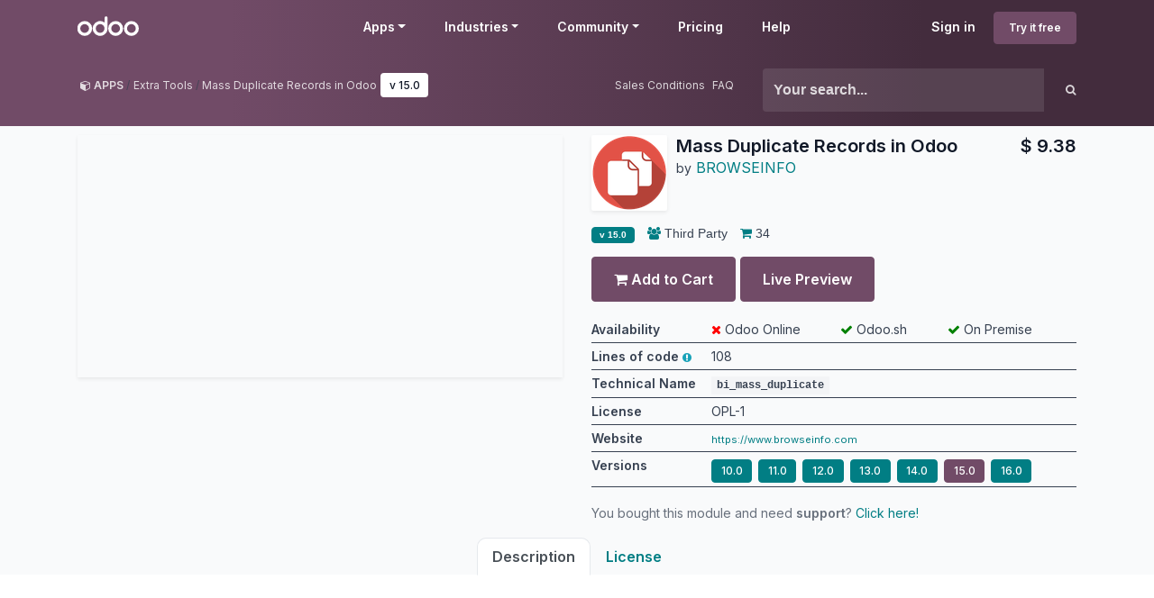

--- FILE ---
content_type: text/html; charset=utf-8
request_url: https://apps.odoo.com/apps/modules/15.0/bi_mass_duplicate
body_size: 15680
content:
<!DOCTYPE html>
<html lang="en-US" data-website-id="1" data-main-object="loempia.module(109215,)">
    <head>
        <meta charset="utf-8"/>
        <meta http-equiv="X-UA-Compatible" content="IE=edge"/>
        <meta name="viewport" content="width=device-width, initial-scale=1"/>
      <meta name="mobile-web-app-capable" content="yes"/>
        <meta name="generator" content="Odoo"/>
      <meta name="google-site-verification" content="pgjyH0qvN69B0m_HrTKV6h8TVnbRXp5etEHo19unPy4"/>
            
        <meta property="og:type" content="website"/>
        <meta property="og:title" content="bi_mass_duplicate | Odoo Apps Store"/>
        <meta property="og:site_name" content="Odoo Apps Store"/>
        <meta property="og:url" content="https://apps.odoo.com/apps/modules/15.0/bi_mass_duplicate"/>
        <meta property="og:image" content="https://apps.odoo.com/web/image/loempia.module/109215/icon_image?unique=6854c77"/>
            
        <meta name="twitter:card" content="summary_large_image"/>
        <meta name="twitter:title" content="bi_mass_duplicate | Odoo Apps Store"/>
        <meta name="twitter:image" content="https://apps.odoo.com/web/image/loempia.module/109215/icon_image/300x300?unique=6854c77"/>
        
        <link rel="canonical" href="https://apps.odoo.com/apps/modules/15.0/bi_mass_duplicate"/>
        
        <link rel="preconnect" href="https://fonts.gstatic.com/" crossorigin=""/>
        <title>Mass Duplicate Records in Odoo | Odoo Apps Store</title>
        <link type="image/x-icon" rel="shortcut icon" href="//apps.odoocdn.com/web/image/website/1/favicon?unique=bc4b157"/>
        <link rel="preload" href="//apps.odoocdn.com/web/static/src/libs/fontawesome/fonts/fontawesome-webfont.woff2?v=4.7.0" as="font" crossorigin=""/>
        <link type="text/css" rel="stylesheet" href="/web/assets/1/640ad83/web.assets_frontend.min.css"/>
        <script id="web.layout.odooscript" type="text/javascript">
            var odoo = {
                csrf_token: "c2b56ef9006ba0d2e9d1564d4831af70b1fd3551o1801549670",
                debug: "",
            };
        </script>
        <script type="text/javascript">
            odoo.__session_info__ = {"is_admin": false, "is_system": false, "is_public": true, "is_internal_user": false, "is_website_user": true, "uid": null, "registry_hash": "3b009b06487b72aef901a10e5098fcbf59bf686e2b0fa484d9272ce2004dd9f2", "is_frontend": true, "profile_session": null, "profile_collectors": null, "profile_params": null, "show_effect": true, "currencies": {"1": {"name": "EUR", "symbol": "\u20ac", "position": "after", "digits": [69, 2]}, "152": {"name": "GBP", "symbol": "\u00a3", "position": "before", "digits": [69, 2]}, "25": {"name": "HKD", "symbol": "$", "position": "after", "digits": [69, 2]}, "21": {"name": "INR", "symbol": "\u20b9", "position": "after", "digits": [69, 2]}, "3": {"name": "USD", "symbol": "$", "position": "before", "digits": [69, 2]}}, "quick_login": true, "bundle_params": {"lang": "en_US", "website_id": 1}, "test_mode": false, "websocket_worker_version": "19.0-2", "translationURL": "/website/translations", "geoip_country_code": "US", "geoip_phone_code": 1, "lang_url_code": "en_US"};
            if (!/(^|;\s)tz=/.test(document.cookie)) {
                const userTZ = Intl.DateTimeFormat().resolvedOptions().timeZone;
                document.cookie = `tz=${userTZ}; path=/`;
            }
        </script>
        <script type="text/javascript" defer="defer" src="/web/assets/1/d79f0bb/web.assets_frontend_minimal.min.js" onerror="__odooAssetError=1"></script>
        <script type="text/javascript" data-src="/web/assets/1/bb790f3/web.assets_frontend_lazy.min.js" onerror="__odooAssetError=1"></script>
        
                <script src="https://www.recaptcha.net/recaptcha/api.js?render=6Lcul_cUAAAAAIm051Is0wb8-Tq-AiOaK_ePfzvo"></script>
            <noscript>
                <style>
                    /* Prevent animated elements hiding */
                    .o_animate_in_children > * {
                        opacity: 1!important;
                        -webkit-transform: scale(1)!important;
                        -ms-transform: scale(1)!important;
                        transform: scale(1)!important;
                    }
                </style>
            </noscript>
        
    </head>
    <body>
        



        <div id="wrapwrap" class="    o_generic_model_page  loempia_modules_page o_footer_effect_enable">
            <a class="o_skip_to_content btn btn-primary rounded-0 visually-hidden-focusable position-absolute start-0" href="#wrap">Skip to Content</a>
                <header id="top" data-anchor="true" data-name="Header" data-extra-items-toggle-aria-label="Extra items button" class="   o_no_autohide_menu o_header_fixed o_main_header o_inverted o_not_editable o_main_header o_has_sub_nav o_inverted" style=" ">
                    <div class="o_main_header_main top_menu" id="top_menu">
                <a class="float-start o_logo" href="/"><span class="visually-hidden sr-only">Odoo</span></a>
                <a href="#" role="button" class="o_mobile_menu_toggle d-inline-block d-lg-none">
                    <i class="fa fa-bars" focusable="false"></i><span class="visually-hidden sr-only">Menu</span>
                </a>
                <ul class="o_header_buttons list-unstyled">
            <li class="nav-item o_no_autohide_item">
                <a href="/web/login" class="nav-link">Sign in</a>
            </li>
        <li class="nav-item o_no_autohide_item">
            <a class="btn btn-primary btn-sm text-nowrap trial_link" href="https://www.odoo.com/trial">Try it free</a>
        </li>
                </ul>
                <ul class="o_primary_nav">
                    <li class="dropdown">
                            <a href="#" aria-label="Apps: use the dropdown menu to switch apps" data-bs-toggle="dropdown" data-bs-display="static" aria-expanded="false" class="dropdown-toggle">Apps</a>
                        <div class="start-0 dropdown-menu o_secondary_nav" data-bs-parent="o_primary_nav">
                            <div class="container">
                                <div class="row">
                                    <div class="col-lg-3 o_finance_apps ">
                                        <div class="o_nav_app_family">Finance</div>
                                        <ul>
                                            <li><a class="dropdown-item" href="https://www.odoo.com/app/accounting">Accounting</a></li>
                                            <li><a class="dropdown-item" href="https://www.odoo.com/app/invoicing">Invoicing</a></li>
                                            <li><a class="dropdown-item" href="https://www.odoo.com/app/expenses">Expenses</a></li>
                                            <li><a class="dropdown-item" href="https://www.odoo.com/app/spreadsheet">Spreadsheet (BI)</a></li>
                                            <li><a class="dropdown-item" href="https://www.odoo.com/app/documents">Documents</a></li>
                                            <li><a class="dropdown-item" href="https://www.odoo.com/app/sign">Sign</a></li>
                                        </ul>
                                    </div>
                                    <div class="col-lg-3 o_sale_apps ">
                                        <div class="o_nav_app_family">Sales</div>
                                        <ul>
                                            <li><a class="dropdown-item" href="https://www.odoo.com/app/crm">CRM</a></li>
                                            <li><a class="dropdown-item" href="https://www.odoo.com/app/sales">Sales</a></li>
                                            <li><a class="dropdown-item" href="https://www.odoo.com/app/point-of-sale-shop">POS Shop</a></li>
                                            <li><a class="dropdown-item" href="https://www.odoo.com/app/point-of-sale-restaurant">POS Restaurant</a></li>
                                            <li><a class="dropdown-item" href="https://www.odoo.com/app/subscriptions">Subscriptions</a></li>
                                            <li><a class="dropdown-item" href="https://www.odoo.com/app/rental">Rental</a></li>
                                        </ul>
                                    </div>
                                    <div class="col-lg-3 o_website_apps ">
                                        <div class="o_nav_app_family">Websites</div>
                                        <ul>
                                            <li><a class="dropdown-item" href="https://www.odoo.com/app/website">Website Builder</a></li>
                                            <li><a class="dropdown-item" href="https://www.odoo.com/app/ecommerce">eCommerce</a></li>
                                            <li><a class="dropdown-item" href="https://www.odoo.com/app/blog">Blog</a></li>
                                            <li><a class="dropdown-item" href="https://www.odoo.com/app/forum">Forum</a></li>
                                            <li><a class="dropdown-item" href="https://www.odoo.com/app/live-chat">Live Chat</a></li>
                                            <li><a class="dropdown-item" href="https://www.odoo.com/app/elearning">eLearning</a></li>
                                        </ul>
                                    </div>
                                    <div class="col-lg-3 o_inventory_apps ">
                                        <div class="o_nav_app_family">Supply Chain</div>
                                        <ul>
                                            <li><a class="dropdown-item" href="https://www.odoo.com/app/inventory">Inventory</a></li>
                                            <li><a class="dropdown-item" href="https://www.odoo.com/app/manufacturing">Manufacturing</a></li>
                                            <li><a class="dropdown-item" href="https://www.odoo.com/app/plm">PLM</a></li>
                                            <li><a class="dropdown-item" href="https://www.odoo.com/app/purchase">Purchase</a></li>
                                            <li><a class="dropdown-item" href="https://www.odoo.com/app/maintenance">Maintenance</a></li>
                                            <li><a class="dropdown-item" href="https://www.odoo.com/app/quality">Quality</a></li>
                                        </ul>
                                    </div>
                                </div>
                                <div class="row">
                                    <div class="col-lg-3 o_hr_apps ">
                                        <div class="o_nav_app_family">Human Resources</div>
                                        <ul>
                                            <li><a class="dropdown-item" href="https://www.odoo.com/app/employees">Employees</a></li>
                                            <li><a class="dropdown-item" href="https://www.odoo.com/app/recruitment">Recruitment</a></li>
                                            <li><a class="dropdown-item" href="https://www.odoo.com/app/time-off">Time Off</a></li>
                                            <li><a class="dropdown-item" href="https://www.odoo.com/app/appraisals">Appraisals</a></li>
                                            <li><a class="dropdown-item" href="https://www.odoo.com/app/referrals">Referrals</a></li>
                                            <li><a class="dropdown-item" href="https://www.odoo.com/app/fleet">Fleet</a></li>
                                        </ul>
                                    </div>
                                    <div class="col-lg-3 o_marketing_apps ">
                                        <div class="o_nav_app_family">Marketing</div>
                                        <ul>
                                            <li><a class="dropdown-item" href="https://www.odoo.com/app/social-marketing">Social Marketing</a></li>
                                            <li><a class="dropdown-item" href="https://www.odoo.com/app/email-marketing">Email Marketing</a></li>
                                            <li><a class="dropdown-item" href="https://www.odoo.com/app/sms-marketing">SMS Marketing</a></li>
                                            <li><a class="dropdown-item" href="https://www.odoo.com/app/events">Events</a></li>
                                            <li><a class="dropdown-item" href="https://www.odoo.com/app/marketing-automation">Marketing Automation</a></li>
                                            <li><a class="dropdown-item" href="https://www.odoo.com/app/surveys">Surveys</a></li>
                                        </ul>
                                    </div>
                                    <div class="col-lg-3 o_services_apps ">
                                        <div class="o_nav_app_family">Services</div>
                                        <ul>
                                            <li><a class="dropdown-item" href="https://www.odoo.com/app/project">Project</a></li>
                                            <li><a class="dropdown-item" href="https://www.odoo.com/app/timesheet">Timesheets</a></li>
                                            <li><a class="dropdown-item" href="https://www.odoo.com/app/field-service">Field Service</a></li>
                                            <li><a class="dropdown-item" href="https://www.odoo.com/app/helpdesk">Helpdesk</a></li>
                                            <li><a class="dropdown-item" href="https://www.odoo.com/app/planning">Planning</a></li>
                                            <li><a class="dropdown-item" href="https://www.odoo.com/app/appointments">Appointments</a></li>
                                        </ul>
                                    </div>
                                    <div class="col-lg-3 o_productivity_apps ">
                                        <div class="o_nav_app_family">Productivity</div>
                                        <ul>
                                            <li><a class="dropdown-item" href="https://www.odoo.com/app/discuss">Discuss</a></li>
                                            <li><a class="dropdown-item" href="https://www.odoo.com/app/approvals">Approvals</a></li>
                                            <li><a class="dropdown-item" href="https://www.odoo.com/app/iot">IoT</a></li>
                                            <li><a class="dropdown-item" href="https://www.odoo.com/app/voip">VoIP</a></li>
                                            <li><a class="dropdown-item" href="https://www.odoo.com/app/knowledge">Knowledge</a></li>
                                            <li><a class="dropdown-item" href="https://www.odoo.com/app/whatsapp">WhatsApp</a></li>
                                        </ul>
                                    </div>
                                </div>
                            </div>
                            <span class="o_store_link d-md-flex justify-content-md-center">
                                <a class="mx-md-3 px-3 dropdown-item" href="/apps/modules"><i class="fa fa-cube fa-fw me-2"></i>Third party apps</a>
                                <a class="mx-md-3 px-3 dropdown-item" href="https://www.odoo.com/app/studio"><i class="fa fa-pencil fa-fw me-2"></i>Odoo Studio</a>
                                <a href="https://www.odoo.sh" class="mx-md-3 px-3"><i class="fa fa-cloud fa-fw me-2"></i>Odoo Cloud Platform</a>
                            </span>
                        </div>
                    </li>
                        
                        <li class="dropdown">
                            <a href="#" aria-label="Industries: use the dropdown menu to find links to industries related pages" data-bs-toggle="dropdown" data-bs-display="static" aria-expanded="false" class="dropdown-toggle">Industries</a>
                            <div class="start-0 dropdown-menu o_secondary_nav" data-bs-parent="o_primary_nav">
                                <div class="container pb-4">
                                    <div class="row">
                                        <div class="col-lg-3 o_retail_industries ">
                                            <div class="o_nav_app_family">Retail</div>
                                            <ul>
                                                <li><a class="dropdown-item" href="https://www.odoo.com/industries/book-store">Book Store</a></li>
                                                <li><a class="dropdown-item" href="https://www.odoo.com/industries/clothing-store">Clothing Store</a></li>
                                                <li><a class="dropdown-item" href="https://www.odoo.com/industries/furniture-store">Furniture Store</a></li>
                                                <li><a class="dropdown-item" href="https://www.odoo.com/industries/grocery-store">Grocery Store</a></li>
                                                <li><a class="dropdown-item" href="https://www.odoo.com/industries/hardware-store">Hardware Store</a></li>
                                                <li><a class="dropdown-item" href="https://www.odoo.com/industries/toy-store">Toy Store</a></li>
                                            </ul>
                                        </div>
                                        <div class="col-lg-3 o_food_industries ">
                                            <div class="o_nav_app_family">Food & Hospitality</div>
                                            <ul>
                                                <li><a class="dropdown-item" href="https://www.odoo.com/industries/bar-pub">Bar and Pub</a></li>
                                                <li><a class="dropdown-item" href="https://www.odoo.com/industries/fine-dining-restaurant">Restaurant</a></li>
                                                <li><a class="dropdown-item" href="https://www.odoo.com/industries/fast-food">Fast Food</a></li>
                                                <li><a class="dropdown-item" href="https://www.odoo.com/industries/guest-house">Guest House</a></li>
                                                <li><a class="dropdown-item" href="https://www.odoo.com/industries/beverage-distributor">Beverage Distributor</a></li>
                                                <li><a class="dropdown-item" href="https://www.odoo.com/industries/hotel">Hotel</a></li>
                                            </ul>
                                        </div>
                                        <div class="col-lg-3 o_real_estate_industries ">
                                            <div class="o_nav_app_family">Real Estate</div>
                                            <ul>
                                                <li><a class="dropdown-item" href="https://www.odoo.com/industries/real-estate-agency">Real Estate Agency</a></li>
                                                <li><a class="dropdown-item" href="https://www.odoo.com/industries/architecture-firm">Architecture Firm</a></li>
                                                <li><a class="dropdown-item" href="https://www.odoo.com/industries/construction">Construction</a></li>
                                                <li><a class="dropdown-item" href="https://www.odoo.com/industries/estate-management">Estate Management</a></li>
                                                <li><a class="dropdown-item" href="https://www.odoo.com/industries/gardening">Gardening</a></li>
                                                <li><a class="dropdown-item" href="https://www.odoo.com/industries/property-owner-association">Property Owner Association</a></li>

                                            </ul>
                                        </div>
                                        <div class="col-lg-3 o_consulting_industries ">
                                            <div class="o_nav_app_family">Consulting</div>
                                            <ul>
                                                <li><a class="dropdown-item" href="https://www.odoo.com/industries/accounting-firm">Accounting Firm </a></li>
                                                <li><a class="dropdown-item" href="https://www.odoo.com/industries/odoo-partner">Odoo Partner</a></li>
                                                <li><a class="dropdown-item" href="https://www.odoo.com/industries/marketing-agency">Marketing Agency</a></li>
                                                <li><a class="dropdown-item" href="https://www.odoo.com/industries/law-firm">Law firm</a></li>
                                                <li><a class="dropdown-item" href="https://www.odoo.com/industries/talent-acquisition">Talent Acquisition</a></li>
                                                <li><a class="dropdown-item" href="https://www.odoo.com/industries/audit-certification">Audit & Certification</a></li>
                                            </ul>
                                        </div>
                                    </div>
                                    <div class="row">
                                        <div class="col-lg-3 o_manufacturing_industries ">
                                            <div class="o_nav_app_family">Manufacturing</div>
                                            <ul>
                                                <li><a class="dropdown-item" href="https://www.odoo.com/industries/textile-manufacturing">Textile</a></li>
                                                <li><a class="dropdown-item" href="https://www.odoo.com/industries/metal-fabricator">Metal</a></li>
                                                <li><a class="dropdown-item" href="https://www.odoo.com/industries/furniture-store">Furnitures</a></li>
                                                <li><a class="dropdown-item" href="https://www.odoo.com/industries/food-distribution">Food</a></li>
                                                <li><a class="dropdown-item" href="https://www.odoo.com/industries/micro-brewery">Brewery</a></li>
                                                <li><a class="dropdown-item" href="https://www.odoo.com/industries/corporate-gifts">Corporate Gifts</a></li>
                                            </ul>
                                        </div>
                                        <div class="col-lg-3 o_health_industries ">
                                            <div class="o_nav_app_family">Health & Fitness</div>
                                            <ul>
                                                <li><a class="dropdown-item" href="https://www.odoo.com/industries/sports-club">Sports Club</a></li>
                                                <li><a class="dropdown-item" href="https://www.odoo.com/industries/eyewear-store">Eyewear Store</a></li>
                                                <li><a class="dropdown-item" href="https://www.odoo.com/industries/fitness-center">Fitness Center</a></li>
                                                <li><a class="dropdown-item" href="https://www.odoo.com/industries/wellness-practitioners">Wellness Practitioners</a></li>
                                                <li><a class="dropdown-item" href="https://www.odoo.com/industries/pharmacy">Pharmacy</a></li>
                                                <li><a class="dropdown-item" href="https://www.odoo.com/industries/hair-salon">Hair Salon</a></li>
                                            </ul>
                                        </div>
                                        <div class="col-lg-3 o_trades_industries ">
                                            <div class="o_nav_app_family">Trades</div>
                                            <ul>
                                                <li><a class="dropdown-item" href="https://www.odoo.com/industries/handyman">Handyman</a></li>
                                                <li><a class="dropdown-item" href="https://www.odoo.com/industries/it-hardware-support">IT Hardware & Support</a></li>
                                                <li><a class="dropdown-item" href="https://www.odoo.com/industries/solar-energy">Solar Energy Systems</a></li>
                                                <li><a class="dropdown-item" href="https://www.odoo.com/industries/shoe-maker">Shoe Maker</a></li>
                                                <li><a class="dropdown-item" href="https://www.odoo.com/industries/cleaning-services">Cleaning Services</a></li>
                                                <li><a class="dropdown-item" href="https://www.odoo.com/industries/hvac-services">HVAC Services</a></li>

                                            </ul>
                                        </div>
                                        <div class="col-lg-3 o_others_industries ">
                                            <div class="o_nav_app_family">Others</div>
                                            <ul>
                                                <li><a class="dropdown-item" href="https://www.odoo.com/industries/nonprofit-organization">Nonprofit Organization</a></li>
                                                <li><a class="dropdown-item" href="https://www.odoo.com/industries/environmental-agency">Environmental Agency</a></li>
                                                <li><a class="dropdown-item" href="https://www.odoo.com/industries/billboard-rental">Billboard Rental</a></li>
                                                <li><a class="dropdown-item" href="https://www.odoo.com/industries/photography">Photography</a></li>
                                                <li><a class="dropdown-item" href="https://www.odoo.com/industries/bike-leasing">Bike Leasing</a></li>
                                                <li><a class="dropdown-item" href="https://www.odoo.com/industries/software-reseller">Software Reseller</a></li>
                                            </ul>
                                        </div>
                                    </div>
                                </div>
                                
                                <span class="o_store_link d-md-flex justify-content-center text-center">
                                    <a class="px-3 fs-6" href="https://www.odoo.com/all-industries">Browse all Industries<img src="//apps.odoocdn.com/openerp_website/static/src/img/icons/white_arrow_right.svg" height="30px" class="d-inline ms-3" alt="" loading="lazy"/></a>
                                </span>
                            </div>
                        </li>
                        
                        <li class="dropdown">
                            <a href="#" aria-label="Community: use the dropdown menu to find links to community related pages" data-bs-toggle="dropdown" data-bs-display="static" aria-expanded="false" class="dropdown-toggle">Community</a>
                            <div class="start-0 dropdown-menu o_secondary_nav pb-0" data-bs-parent="o_primary_nav">
                                <div class="container">
                                    <div class="row">
                                        <div class="col-lg-3 o_learn_com">
                                            <div class="o_nav_com_family">Learn</div>
                                            <ul>
                                                <li><a class="dropdown-item" href="https://www.odoo.com/slides/all/tag/odoo-tutorials-9">Tutorials</a></li>
                                                <li><a class="dropdown-item" href="https://www.odoo.com/page/docs">Documentation</a></li>
                                                <li><a class="dropdown-item" href="https://www.odoo.com/slides/all?slide_category=certification">Certifications</a></li>
                                                <li><a class="dropdown-item" href="https://www.odoo.com/training-events">Training</a></li>
                                                <li><a class="dropdown-item" href="https://www.odoo.com/blog">Blog</a></li>
                                                <li><a class="dropdown-item" href="https://www.odoo.fm" target="_blank">Podcast</a></li>
                                            </ul>
                                            <div class="o_nav_com_family mt-lg-5">Empower Education</div>
                                            <ul>
                                                <li><a class="dropdown-item" href="https://www.odoo.com/education/program">Education Program</a></li>
                                                <li><a class="dropdown-item" href="https://www.odoo.com/education/scale-up-business-game">Scale Up! Business Game</a></li>
                                                <li><a class="dropdown-item" href="https://www.odoo.com/education/visit-odoo">Visit Odoo</a></li>
                                            </ul>
                                        </div>
                                        <div class="col-lg-3 o_software_com">
                                            <div class="o_nav_com_family">Get the Software</div>
                                            <ul>
                                                <li><a class="dropdown-item" href="https://www.odoo.com/page/download">Download</a></li>
                                                <li><a class="dropdown-item" href="https://www.odoo.com/page/editions">Compare Editions</a></li>
                                                <li><a class="dropdown-item" href="https://www.odoo.com/page/release-notes">Releases</a></li>
                                            </ul>
                                        </div>
                                        <div class="col-lg-3 o_collab_com">
                                            <div class="o_nav_com_family">Collaborate</div>
                                            <ul>
                                                <li><a class="dropdown-item" href="https://github.com/odoo">Github</a></li>
                                                <li><a class="dropdown-item" href="https://www.odoo.com/forum/help-1">Forum</a></li>
                                                <li><a class="dropdown-item" href="https://www.odoo.com/events">Events</a></li>
                                                <li><a class="dropdown-item" href="https://github.com/odoo/odoo/wiki/Translations">Translations</a></li>
                                            </ul>
                                            <ul class="pt-lg-3">
                                                <li><a class="dropdown-item" href="https://www.odoo.com/become-a-partner">Become a Partner</a></li>
                                                <li><a class="dropdown-item" href="https://www.odoo.com/services/partners">Services for Partners</a></li>
                                                <li><a class="dropdown-item" href="https://www.odoo.com/accounting-firms/register">Register your Accounting Firm</a></li>
                                            </ul>
                                        </div>
                                        <div class="col-lg-3 o_services_com">
                                            <div class="o_nav_com_family">Get Services</div>
                                            <ul>
                                                <li><a class="dropdown-item" href="https://www.odoo.com/partners">Find a Partner</a></li>
                                                <li><a class="dropdown-item" href="https://www.odoo.com/accounting-firms">Find an Accountant</a></li>
                                            </ul>
                                            <ul class="pt-lg-3">
                                                <li><ul class="pt-lg-3">
            <li>
                <a target="_blank" href="https://www.odoo.com/r/meeting">Get a Tailored Demo</a>
            </li>
        </ul>
                                                </li>
                                                <li><a class="dropdown-item" href="https://www.odoo.com/pricing-packs">Implementation Services</a></li>
                                                <li><a class="dropdown-item" href="https://www.odoo.com/blog/customer-reviews-6">Customer References</a></li>
                                            </ul>
                                            <ul class="pt-lg-3">
                                                <li><a class="dropdown-item" href="https://www.odoo.com/help">Support</a></li>
                                                <li><a class="dropdown-item" href="//upgrade.odoo.com">Upgrades</a></li>
                                            </ul>
                                        </div>
                                    </div>
                                </div>
                                <span class="o_header_social">
                                    <div class="social_icons">
                                        <a target="_blank" href="https://github.com/odoo/odoo" class="d-inline dropdown-item"><i class="fa fa-fw fa-github" focusable="false"></i><span class="visually-hidden sr-only">Github</span></a>
                                        <a target="_blank" href="https://www.youtube.com/channel/UCkQPikELWZFLgQNHd73jkdg" class="d-inline dropdown-item"><i class="fa fa-fw fa-youtube-play" focusable="false"></i><span class="visually-hidden sr-only">Youtube</span></a>
                                        <a target="_blank" href="https://twitter.com/Odoo" class="d-inline dropdown-item"><i class="fa fa-fw fa-twitter" focusable="false"></i><span class="visually-hidden sr-only">Twitter</span></a>
                                        <a target="_blank" href="https://www.linkedin.com/company/odoo" class="d-inline dropdown-item"><i class="fa fa-fw fa-linkedin" focusable="false"></i><span class="visually-hidden sr-only">Linkedin</span></a>
                                        <a target="_blank" href="https://www.instagram.com/odoo.official" class="d-inline dropdown-item"><i class="fa fa-fw fa-instagram" focusable="false"></i><span class="visually-hidden sr-only">Instagram</span></a>
                                        <a target="_blank" href="https://www.facebook.com/odoo" class="d-inline dropdown-item"><i class="fa fa-fw fa-facebook" focusable="false"></i><span class="visually-hidden sr-only">Facebook</span></a>
                                        <a target="_blank" href="https://www.tiktok.com/@odoo" class="d-inline dropdown-item">
                                            <svg xmlns="http://www.w3.org/2000/svg" style="width: 15px; margin-top: -3px;" class="custom-tiktok" viewBox="0 0 2859 3333" shape-rendering="geometricPrecision" text-rendering="geometricPrecision" image-rendering="optimizeQuality" fill-rule="evenodd" clip-rule="evenodd" fill="currentColor"><path d="M2081 0c55 473 319 755 778 785v532c-266 26-499-61-770-225v995c0 1264-1378 1659-1932 753-356-583-138-1606 1004-1647v561c-87 14-180 36-265 65-254 86-398 247-358 531 77 544 1075 705 992-358V1h551z"></path></svg>
                                        </a>
                                        <a target="_blank" href="//podcast.odoo.com" class="d-inline dropdown-item"><i class="fa fa-fw fa-spotify" focusable="false"></i><span class="visually-hidden sr-only">Spotify</span></a>
                                    </div>
                                    <div>
                                        <a class="d-inline dropdown-item" href="tel:+3222903490"><i class="fa fa-phone text-muted me-1"></i>+32 2 290 34 90</a><ul class="pt-lg-3">
            <li>
                <a target="_blank" href="https://www.odoo.com/r/meeting">Get a Tailored Demo</a>
            </li>
        </ul>
                                    </div>
                                </span>
                            </div>
                        </li>
                        <li><a href="https://www.odoo.com/pricing">Pricing</a></li>
                        <li><a href="https://www.odoo.com/help">Help</a></li>


                </ul>
            </div>
        <div id="loempia_navbar">
            <div class="container">
                <div class="row">
                    <div class="col-md-8">
                        <ol class="breadcrumb">
                            <li class="breadcrumb-item">
                                <a href="/apps/modules/browse">
                                    <i class="fa fa-cube"></i> <b>APPS</b>
                                </a>
                            </li>
                            <li class="breadcrumb-item">
                                    <a itemprop="applicationCategory" href="/apps/modules/category/Extra Tools/browse">Extra Tools</a>
                            </li>
                            <li class="breadcrumb-item active d-flex">
                                <a href="/apps/modules/browse?search=Mass Duplicate Records in Odoo">Mass Duplicate Records in Odoo</a>
                                <a href="/apps/modules/browse?series=15.0">
                                    <span class="badge bg-white d-inline ms-1">
        v 
        15.0
                                    </span>
                                </a>
                            </li>
                            <div class="d-flex justify-content-end flex-grow-1">
                                <a href="/apps/sales-conditions" target="_blank" class="me-2">Sales Conditions</a>
                                <a href="/apps/faq" target="_blank" class="">FAQ</a>
                            </div>
                        </ol>
                    </div>
                    <div class="d-block d-md-none col-1">
                        <a class="loempia_btn loempia_navbar_back_btn" href="/apps/modules/browse">
                            <i class="fa fa-chevron-left"></i>
                        </a>
                    </div>

                    <div class="col-md-4 col-11">
        <div class="row row-cols-lg-auto">
            <form method="get" class="navbar-search input-group" action="/apps/modules/browse">
                <input type="text" name="search" class="search-query form-control" placeholder="Your search..." value=""/>
                <button type="submit" class="btn btn-link"><i class="fa fa-search"></i></button>
            </form>
        </div>
                    </div>
                </div>
            </div>
        </div>
        </header>
                <main>
                    
            <div id="wrap" itemscope="" itemtype="http://schema.org/SoftwareApplication" class="js_apps auto_pop">
                
                    <div class="container apps_page">
                        <meta itemprop="applicationCategory" content="APPLICATION"/>
                        <span itemprop="publisher" itemscope="" itemtype="http://schema.org/Organization"> <meta itemprop="name" content="Odoo S.A."/></span>
                        <span itemprop="offers" itemscope="" itemtype="http://schema.org/Offer">
                            <meta itemprop="availability" content="https://schema.org/InStock"/>
                            <meta itemprop="price" content="7.99"/>
                            <meta itemprop="priceCurrency" content="seo_module.currency_id.name"/>
                        </span>
                        
                        <div class="row">
                            
        <div class="col-md-7 col-xl-6 mb-3">
            <div class="loempia_app_cover shadow-sm" style="background-image:url(//apps.odoocdn.com/apps/module_image?image_id=24209100&amp;unique=b25895dab0e81ac8becf7c9d42c990e7019d4cd4) !important"></div>
        </div>

        
        <div id="loempia_app_infos" class="col-md-5 col-xl-6 mb-3 loempia_app_info_has_cover">
            <div class="d-flex">

                    
                    <img itemprop="image" class="shadow-sm loempia_app_icon big" src="//apps.odoocdn.com/web/image/loempia.module/109215/icon_image/84x84?unique=6854c77" loading="lazy"/>
                    
                    <div class="loempia_app_title">
                        <h1 class="mt-0 mb-0" itemprop="name"><b>Mass Duplicate Records in Odoo</b></h1>
                            <small>by</small>
                               <a href="/apps/modules/browse?author=BROWSEINFO">
                                    <span itemprop="author" itemscope="" itemtype="http://schema.org/Person">
                                        <span itemprop="name">BROWSEINFO</span>
                                        <span class="d-none" itemprop="url">https://www.browseinfo.com/demo-request?app=bi_mass_duplicate&amp;version=16&amp;edition=Community</span>
                                    </span>
                                </a>
                            
                            <div class="mb-1">
                                <span class="d-none" itemprop="operatingSystem">Odoo</span>
                            </div>
                    </div>
                    <div class="loempia_app_title ms-auto ps-3 text-end">
                            
                                <h1 class="mt-0 mb-0"><b>$ <span class="oe_currency_value">9.38</span></b></h1>
                    </div>
            </div>
            
            <div class="loempia_tags">
                
                        <span class="badge bg-secondary" itemprop="softwareVersion">
                            <b>
        v 
        15.0
                            </b>
                        </span>
                
                    <span><i class="fa fa-group"></i> Third Party</span>
                
                    <span title="Purchases"><i class="fa fa-shopping-cart"></i> 34</span>

                
                
            </div>
                
                <form method="post" class="oe_import apps_buy_form" action="https://www.odoo.com/shop/apps_cart_update">
                    <input class="js_module_id" type="hidden" value="109215"/>
                    <input class="js_product_price" type="hidden" value="7.99"/>
                    
                        

                        
                            
                                
                                    
                                    <input type="hidden" name="modules" value="[109215]"/>
                                    <button id="buy_button" type="submit" class="btn btn-primary mb-2">
                                        <i class="fa fa-shopping-cart"></i> Add to Cart
                                    </button>
                            
                            
                            
                            
                    
                    <input id="url_cart" type="hidden" value="https://www.odoo.com"/>
                        <a rel="nofollow" class="btn btn-primary mb-2" href="https://youtu.be/f3efeAcK1TE">
                            Live Preview
                        </a>
                    <div id="js_login_alert" class="alert alert-info d-none mt-1 mb-0" role="alert">
                        Apps purchases are linked to your Odoo account, please <a class="alert-link" href="/web/login?redirect=/apps/modules/15.0/bi_mass_duplicate">sign in</a> or <a class="alert-link" href="https://www.odoo.com/web/signup">sign up</a> first.
                    </div>
                </form>

            
            <div class="p-0 col-12 d-md-none d-lg-block">
        <table style="word-wrap: break-word;" class="loempia_app_table table table-sm small mt-2">
            <thead class="alert-info">
                <tr>
                    <td>
                        <b>Availability</b>
                    </td>
                    <td>
                        <div class="loempia_platform_availability w-100 d-flex">
                            <div class="flex-grow-1">
                            <i class="fa fa-times" style="color: red;"></i>
                            <span> Odoo Online</span>
                            </div>
                            <div class="flex-grow-1"><i class="fa fa-check" style="color: green;"></i> Odoo.sh</div>
                            <div class="flex-grow-1"><i class="fa fa-check" style="color: green;"></i> On Premise</div>
                        </div>
                    </td>
                </tr>
                <tr>
                    <td><b>Lines of code</b>
                        <a data-bs-toggle="popover" data-bs-html="true" data-bs-content="Odoo&#39;s public price to maintain custom code and third party module                is &lt;b&gt;$ &lt;span class=&#34;oe_currency_value&#34;&gt;18.00&lt;/span&gt;&lt;/b&gt; per &lt;b&gt;100&lt;/b&gt; lines of code. The service includes unlimited technical support                tickets, bug fixes and upgrade. &lt;br&gt; This module has a total of &lt;b&gt;108&lt;/b&gt; lines of code (dependencies included).                The estimated maintenance cost for this module is then &lt;b&gt;$ &lt;span class=&#34;oe_currency_value&#34;&gt;36.00&lt;/span&gt;&lt;/b&gt; per month.">
                                <i class="fa fa-exclamation-circle text-info" role="img" aria-label="Info"></i>
                        </a>
                    </td>
                    <td><span>108</span></td>
                </tr>
            </thead>
            
            <tbody>
                <tr>
                    <td><b>Technical Name</b></td>
                    <td><code>
                    bi_mass_duplicate</code></td>
                </tr>
                <tr>
                    <td><b>License</b></td><td>OPL-1</td>
                </tr>
                <tr>
                    <td><b>Website</b></td><td><a rel="nofollow" href="https://www.browseinfo.com">https://www.browseinfo.com</a></td>
                </tr>
                <tr>
                    <td class="loempia_app_availability"><b>Versions</b></td>
                    <td>
                            <a href="/apps/modules/10.0/bi_mass_duplicate">
                                <span class="badge bg-secondary me-1 mt-1">
                                    10.0
                                </span>
                            </a>
                            <a href="/apps/modules/11.0/bi_mass_duplicate">
                                <span class="badge bg-secondary me-1 mt-1">
                                    11.0
                                </span>
                            </a>
                            <a href="/apps/modules/12.0/bi_mass_duplicate">
                                <span class="badge bg-secondary me-1 mt-1">
                                    12.0
                                </span>
                            </a>
                            <a href="/apps/modules/13.0/bi_mass_duplicate">
                                <span class="badge bg-secondary me-1 mt-1">
                                    13.0
                                </span>
                            </a>
                            <a href="/apps/modules/14.0/bi_mass_duplicate">
                                <span class="badge bg-secondary me-1 mt-1">
                                    14.0
                                </span>
                            </a>
                            <a>
                                <span class="badge bg-primary me-1 mt-1">
                                    15.0
                                </span>
                            </a>
                            <a href="/apps/modules/16.0/bi_mass_duplicate">
                                <span class="badge bg-secondary me-1 mt-1">
                                    16.0
                                </span>
                            </a>
                    </td>
                </tr>
            </tbody>
      </table>
            </div>
            <small class="text-muted mb-2">
                You bought this module and need <b>support</b>?
                <a rel="nofollow" href="/apps/support/109215">Click here!</a>
            </small>
        </div>
                        </div>
                        <div class="row d-none d-md-block d-lg-none">
                            <div class="col-md-12">
        <table style="word-wrap: break-word;" class="loempia_app_table table table-sm small mt-2">
            <thead class="alert-info">
                <tr>
                    <td>
                        <b>Availability</b>
                    </td>
                    <td>
                        <div class="loempia_platform_availability w-100 d-flex">
                            <div class="flex-grow-1">
                            <i class="fa fa-times" style="color: red;"></i>
                            <span> Odoo Online</span>
                            </div>
                            <div class="flex-grow-1"><i class="fa fa-check" style="color: green;"></i> Odoo.sh</div>
                            <div class="flex-grow-1"><i class="fa fa-check" style="color: green;"></i> On Premise</div>
                        </div>
                    </td>
                </tr>
                <tr>
                    <td><b>Lines of code</b>
                        <a data-bs-toggle="popover" data-bs-html="true" data-bs-content="Odoo&#39;s public price to maintain custom code and third party module                is &lt;b&gt;$ &lt;span class=&#34;oe_currency_value&#34;&gt;18.00&lt;/span&gt;&lt;/b&gt; per &lt;b&gt;100&lt;/b&gt; lines of code. The service includes unlimited technical support                tickets, bug fixes and upgrade. &lt;br&gt; This module has a total of &lt;b&gt;108&lt;/b&gt; lines of code (dependencies included).                The estimated maintenance cost for this module is then &lt;b&gt;$ &lt;span class=&#34;oe_currency_value&#34;&gt;36.00&lt;/span&gt;&lt;/b&gt; per month.">
                                <i class="fa fa-exclamation-circle text-info" role="img" aria-label="Info"></i>
                        </a>
                    </td>
                    <td><span>108</span></td>
                </tr>
            </thead>
            
            <tbody>
                <tr>
                    <td><b>Technical Name</b></td>
                    <td><code>
                    bi_mass_duplicate</code></td>
                </tr>
                <tr>
                    <td><b>License</b></td><td>OPL-1</td>
                </tr>
                <tr>
                    <td><b>Website</b></td><td><a rel="nofollow" href="https://www.browseinfo.com">https://www.browseinfo.com</a></td>
                </tr>
                <tr>
                    <td class="loempia_app_availability"><b>Versions</b></td>
                    <td>
                            <a href="/apps/modules/10.0/bi_mass_duplicate">
                                <span class="badge bg-secondary me-1 mt-1">
                                    10.0
                                </span>
                            </a>
                            <a href="/apps/modules/11.0/bi_mass_duplicate">
                                <span class="badge bg-secondary me-1 mt-1">
                                    11.0
                                </span>
                            </a>
                            <a href="/apps/modules/12.0/bi_mass_duplicate">
                                <span class="badge bg-secondary me-1 mt-1">
                                    12.0
                                </span>
                            </a>
                            <a href="/apps/modules/13.0/bi_mass_duplicate">
                                <span class="badge bg-secondary me-1 mt-1">
                                    13.0
                                </span>
                            </a>
                            <a href="/apps/modules/14.0/bi_mass_duplicate">
                                <span class="badge bg-secondary me-1 mt-1">
                                    14.0
                                </span>
                            </a>
                            <a>
                                <span class="badge bg-primary me-1 mt-1">
                                    15.0
                                </span>
                            </a>
                            <a href="/apps/modules/16.0/bi_mass_duplicate">
                                <span class="badge bg-secondary me-1 mt-1">
                                    16.0
                                </span>
                            </a>
                    </td>
                </tr>
            </tbody>
      </table>
                            </div>
                        </div>
                    </div>
                    
                    <div id="module-description">
                            <div id="loempia_tabs">
                                <ul role="tablist" class="nav nav-tabs justify-content-center" data-tabs="tabs">
                                    <li class="nav-item"><a href="#desc" class="nav-link active" data-bs-toggle="tab">Description</a></li>
                                        <li class="nav-item"><a href="#license" class="nav-link" data-bs-toggle="tab">License</a></li>
                                </ul>
                                <div id="loempia_tabs_content" class="tab-content">
                                    <div class="tab-pane active" id="desc">
        
        <div class="container">
            
            <div class="oe_styling_v8">
                <div><section class="oe_container lead mt64">
	<div>
		<div class="col-md-12 mt16" style="padding:0">
			<div class="col-md-12" style="padding:0">
				<div class="panel-group mb0 mt0" role="tablist" id="priceAccordeon" style="padding:0">
					<div class="panel-heading mb0 mt0 collapsed" role="tab" data-toggle="collapse" data-parent="#priceAccordeon" data-target="#priceAccordeon_area" aria-expanded="false" style="margin-left:0; padding:0 0 2px 0; text-align:right">
						<strong>
							<div style="background-color:#875A7B; color:white; padding:5px; margin-bottom:3px; text-align:center; border-radius:5px; white-space:nowrap; display:inline-block">
								<strong style="color:white">
									Supported :
								</strong>
							</div>
							<div style="background-color:#875A7B; color:white; padding:5px; margin-bottom:3px; text-align:center; border-radius:5px; white-space:nowrap; display:inline-block">
								<strong style="color:white" title="The tool is compatible with the Odoo Enterprise version">
									<i class="fa fa-check" style="margin-left:4px"> </i>
									Enterprise
								</strong>
							</div>
							<div style="background-color:#875A7B; padding:5px; margin-top:3px; text-align:center; border-radius:5px; white-space:nowrap; display:inline-block">
								<strong style="color:white" title="The tool is compatible with the Odoo Community version">
									<i class="fa fa-check" style="margin-left:4px"> </i>
									Community
								</strong>
							</div>
							<div style="background-color:#875A7B; color:white; padding:5px; margin-bottom:3px; text-align:center; border-radius:5px; white-space:nowrap; display:inline-block">
								<strong style="color:white" title="The tool might be installed to Odoo.sh if you have a linked private git repository">
									<i class="fa fa-check" style="margin-left:4px"> </i>
									Odoo.sh
								</strong>
							</div>
						</strong>
					</div>
				</div>
			</div>
		</div>
	</div>
</section>

<section class="oe_container lead bi_title_box">
	<div>
		<div>
			<h2 class="oe_slogan bi_title" style="color:#5082c4">
				<b>Easy Mass Duplicate Records Odoo Apps</b>
			</h2>
			<p class="oe_slogan">
				In default odoo only allows to duplicate one record at a time via form view. This odoo apps module helps to duplicate multiple records from list/tree view at a time in any model(object).Its very simple to use, select multiple records from the list view and click "Mass Duplicate" button from menu action and it's very time saving feature to users to duplicate everything in one single click instead of copy each record one by one.
			</p>
		</div>
	</div>
</section>

<section class="oe_container lead bi_features">
	<div>
		<div>
			<h3 class="oe_slogan" style="opacity:1; padding:10px 0px; color:##201111; letter-spacing:0.2em; text-transform:uppercase"><b>Features</b></h3>
		</div>
		<div class="row">
			<div class="col" style="margin:10px">
				<div class="row">
					<div class="col-md-3 text-center">
						<img class="img img-responsive" style="max-width:100%" src="//apps.odoocdn.com/apps/assets/15.0/bi_mass_duplicate/features/btn.png?46be275">
					</div>
					<div class="col-md-9">
					  <h4><b>Mass Duplicate Button</b></h4>
					  <span class="oe_slogan">Provide Mass Duplicate button for duplicating selected records.  </span>
					</div>
				</div>
			</div>
			<div class="col" style="margin:10px">
				<div class="row">
					<div class="col-md-3 text-center">
						<img class="img img-responsive" style="max-width:100%" src="//apps.odoocdn.com/apps/assets/15.0/bi_mass_duplicate/features/select.png?46be275">
					</div>
					<div class="col-md-9">
						<h4><b>Multiple Records Selection</b></h4>
						<span class="oe_slogan">Multiple Records Selection</span>
					</div>
				</div>
			</div>
		</div>

		<div class="row">
			<div class="col" style="margin:10px">
				<div class="row">
					<div class="col-md-3 text-center">
						<img class="img img-responsive" style="max-width:100%" src="//apps.odoocdn.com/apps/assets/15.0/bi_mass_duplicate/features/mass.png?46be275">
					</div>
					<div class="col-md-9">
					  <h4><b>Duplicate Multiple Records</b></h4>
					  <span class="oe_slogan">Easy to duplicate single and multiple records by one click.</span>
					</div>
				</div>
			</div>
			<div class="col" style="margin:10px">
				<div class="row">
					<div class="col-md-3 text-center">
						<img class="img img-responsive" style="max-width:100%" src="//apps.odoocdn.com/apps/assets/15.0/bi_mass_duplicate/features/list.png?46be275">
					</div>
					<div class="col-md-9">
						<h4><b>Duplicated Records List</b></h4>
						<span class="oe_slogan">User can see duplicated records list.</span>
					</div>
				</div>
			</div>
		</div>


	</div>
</section>

<section class="oe_container lead mt64">
	<div>
		<div class="oe_slogan oe_spaced text-center">
			<span class="btn mt8 mr8" title="Request Demo" style="background-color:#2875aa; color:#FFFFFF !important; font-size:20px; font-weight:bold; border-radius:7px" href="https://browseinfo.in/demo-request/" target="_blank"> Demo Request </span>
			<a class="btn mt8 ml8" title="Video Tutorial" style="background-color:#2875aa; color:#FFFFFF !important; font-size:20px; font-weight:bold; border-radius:7px" href="https://youtu.be/f3efeAcK1TE" target="_blank"> Video Tutorial</a>
		</div>
	</div>
</section>

<section class="oe_container lead">
	<div>
		<div>
			<p class="oe_slogan" style="color:#49a3fe; font-size:35px; font-style:italic; font-weight:bolder">Mass Duplicate Button</p>
			<p class="oe_slogan"> Once module is installed you can see a new option 'Mass Duplicate' in a action window which will appear only after selecting any record. </p>
			<img class="img-border img-responsive thumbnail mb16" style="border:3px solid black" src="//apps.odoocdn.com/apps/assets/15.0/bi_mass_duplicate/duplicate1.png?46be275">
		</div>
	</div>
</section>

<section class="oe_container lead">
	<div>
		<div>
			<p class="oe_slogan" style="color:#49a3fe; font-size:35px; font-style:italic; font-weight:bolder">Original Records With Duplicated Records</p>
			<p class="oe_slogan"> See the original records with duplicated records in sale order. </p>
			<img class="img-border img-responsive thumbnail mb16" style="border:3px solid black" src="//apps.odoocdn.com/apps/assets/15.0/bi_mass_duplicate/sale.png?46be275">
		</div>
	</div>
</section>



<section class="oe_container oe_dark" style="min-width:110%; margin-left:-5%">
	<div>
		<div class="row">
			<div class="col-sm-4" style="margin:auto">
				<p class="oe_slogan" style="font-size:35px; color:#5082c4; font-style:italic; font-weight:bold">Apps May You Like</p>
			</div>
		</div>
		<div class="row col-sm-12" style="margin-left:1%; padding:1% 8%">
			<div class="col-sm-4" style="padding:5px; padding-right:10px">
				<a href="https://apps.odoo.com/apps/modules/14.0/bi_automated_sale_order/">
					<img class="img img-responsive" src="//apps.odoocdn.com/apps/assets/15.0/bi_mass_duplicate/related/bi_automated_sale_order.png?46be275" style="width:100%">
				</a>
			</div>
			<div class="col-sm-4" style="padding:5px; padding-right:10px">
				<a href="https://apps.odoo.com/apps/modules/14.0/bi_order_cancel_all/">
					<img class="img img-responsive" src="//apps.odoocdn.com/apps/assets/15.0/bi_mass_duplicate/related/bi_order_cancel_all.png?46be275" style="width:100%">
				</a>
			</div>
			<div class="col-sm-4" style="padding:5px; padding-right:10px">
				<a href="https://apps.odoo.com/apps/modules/14.0/import_sale_order/">
					<img class="img img-responsive" src="//apps.odoocdn.com/apps/assets/15.0/bi_mass_duplicate/related/import_sale_order.png?46be275" style="width:100%">
				</a>
			</div>
			<div class="col-sm-4" style="padding:5px; padding-right:10px">
				<a href="https://apps.odoo.com/apps/modules/14.0/sale_order_cancel/">
					<img class="img img-responsive" src="//apps.odoocdn.com/apps/assets/15.0/bi_mass_duplicate/related/sale_order_cancel.png?46be275" style="width:100%">
				</a>
			</div>
			<div class="col-sm-4" style="padding:5px; padding-right:10px">
				<a href="https://apps.odoo.com/apps/modules/14.0/bi_sale_tripple_approval/">
					<img class="img img-responsive" src="//apps.odoocdn.com/apps/assets/15.0/bi_mass_duplicate/related/tripple_approval.png?46be275" style="width:100%">
				</a>
			</div>
			<div class="col-sm-4" style="padding:5px; padding-right:10px">
				<a href="https://apps.odoo.com/apps/modules/14.0/bi_sale_stock_check/">
					<img class="img img-responsive" src="//apps.odoocdn.com/apps/assets/15.0/bi_mass_duplicate/related/bi_sale_stock_check.png?46be275" style="width:100%">
				</a>
			</div>
		</div>
	</div>
</section>

<section class="oe_container oe_dark" style="min-width:110%; margin-left:-5%">
	<div>
		<div class="row">
			<div class="col-sm-4" style="margin:auto">
				<p class="oe_slogan" style="font-size:35px; color:#5082c4; font-style:italic; font-weight:bold">Most Demanded Apps</p>
			</div>
		</div>
		<div class="row col-sm-12" style="margin-left:1%; padding:1% 8%">
			<div class="col-sm-4" style="padding:5px; padding-right:10px">
				<a href="https://apps.odoo.com/apps/modules/14.0/pos_orders_all/">
					<img class="img img-responsive" src="//apps.odoocdn.com/apps/assets/15.0/bi_mass_duplicate/demanded/all_in_one_pos.png?46be275" style="width:100%">
				</a>
			</div>
			<div class="col-sm-4" style="padding:5px; padding-right:10px">
				<a href="https://apps.odoo.com/apps/modules/14.0/bi_customer_overdue_statement/">
					<img class="img img-responsive" src="//apps.odoocdn.com/apps/assets/15.0/bi_mass_duplicate/demanded/customer_overdue.png?46be275" style="width:100%">
				</a>
			</div>
			<div class="col-sm-4" style="padding:5px; padding-right:10px">
				<a href="https://apps.odoo.com/apps/modules/14.0/generic_excel_report/">
					<img class="img img-responsive" src="//apps.odoocdn.com/apps/assets/15.0/bi_mass_duplicate/demanded/generic_excel_report.png?46be275" style="width:100%">
				</a>
			</div>
			<div class="col-sm-4" style="padding:5px; padding-right:10px">
				<a href="https://apps.odoo.com/apps/modules/14.0/sales_commission_generic/">
					<img class="img img-responsive" src="//apps.odoocdn.com/apps/assets/15.0/bi_mass_duplicate/demanded/sale_commision.png?46be275" style="width:100%">
				</a>
			</div>
			<div class="col-sm-4" style="padding:5px; padding-right:10px">
				<a href="https://apps.odoo.com/apps/modules/14.0/bi_generic_import/">
					<img class="img img-responsive" src="//apps.odoocdn.com/apps/assets/15.0/bi_mass_duplicate/demanded/bi_generic_import.png?46be275" style="width:100%">
				</a>
			</div>
			<div class="col-sm-4" style="padding:5px; padding-right:10px">
				<a href="https://apps.odoo.com/apps/modules/14.0/branch/">
					<img class="img img-responsive" src="//apps.odoocdn.com/apps/assets/15.0/bi_mass_duplicate/demanded/branch.png?46be275" style="width:100%">
				</a>
			</div>
		</div>	
	</div>
</section>

<section class="oe_container">
    <div>
        <div>
            <h2 class="oe_slogan">Free Support</h2>
            <h3 class="oe_slogan" style="font-size:21px; color:#000000 !important">You will get 90 Days free support incase any bugs or issue (Except data recovery).</h3>
            <p class="oe_slogan" style="font-size:18px">
        At BrowseInfo we offer  end to end solution for Odoo services. Which includes analysis &amp; consultation on the workflows and integration part.  Please note that You're not allowed to distribute this module after purchase! Incase of any question regarding this module feel free to email us on <a href="mailto:ticket@browseinfo.in">ticket@browseinfo.in</a> or raise a ticket on support.
            </p>
        </div>
    </div>
</section>

<section class="oe_container lead">
    <div>
        <div>
            <div class="img img-responsive text-center">
                <span href="https://www.browseinfo.com" target="new" style="display:grid">
                    <img src="//apps.odoocdn.com/apps/assets/15.0/bi_mass_duplicate/bi_logo.png?46be275" style="margin:auto; max-width:350px">
                </span>
            </div>
        </div>
        <div class="oe_slogan oe_spaced text-center">
            <a class="btn mt8" title="Query and Demo" style="background-color:#3497db; color:#FFFFFF !important; font-size:20px; font-weight:bold" href="mailto:sales@browseinfo.in?Subject=Demo%20Request%20for%20Easy%20Mass%20Duplicate%20Records%20Odoo%20Apps" target="_blank"> Query and Demo </a>
            <a class="btn mt8" title="Email on Support" style="background-color:#3497db; color:#FFFFFF !important; font-size:20px; font-weight:bold" href="mailto:ticket@browseinfo.in?Subject=Support%20Request%20for%20Easy%20Mass%20Duplicate%20Records%20Odoo%20Apps" target="_blank"> Support Request </a>
        </div>
    </div>
</section>
</div>
            </div>
            
        </div>
                                    </div>
                                        <div class="tab-pane" id="license">
                                            
                                            <div class="container">
                                                <div class="col-lg-8 offset-lg-2">
                                                    <pre class="mt-1">Odoo Proprietary License v1.0

This software and associated files (the &#34;Software&#34;) may only be used (executed,
modified, executed after modifications) if you have purchased a valid license
from the authors, typically via Odoo Apps, or if you have received a written
agreement from the authors of the Software (see the COPYRIGHT file).

You may develop Odoo modules that use the Software as a library (typically
by depending on it, importing it and using its resources), but without copying
any source code or material from the Software. You may distribute those
modules under the license of your choice, provided that this license is
compatible with the terms of the Odoo Proprietary License (For example:
LGPL, MIT, or proprietary licenses similar to this one).

It is forbidden to publish, distribute, sublicense, or sell copies of the Software
or modified copies of the Software.

The above copyright notice and this permission notice must be included in all
copies or substantial portions of the Software.

THE SOFTWARE IS PROVIDED &#34;AS IS&#34;, WITHOUT WARRANTY OF ANY KIND, EXPRESS OR
IMPLIED, INCLUDING BUT NOT LIMITED TO THE WARRANTIES OF MERCHANTABILITY,
FITNESS FOR A PARTICULAR PURPOSE AND NONINFRINGEMENT.
IN NO EVENT SHALL THE AUTHORS OR COPYRIGHT HOLDERS BE LIABLE FOR ANY CLAIM,
DAMAGES OR OTHER LIABILITY, WHETHER IN AN ACTION OF CONTRACT, TORT OR OTHERWISE,
ARISING FROM, OUT OF OR IN CONNECTION WITH THE SOFTWARE OR THE USE OR OTHER
DEALINGS IN THE SOFTWARE.
</pre>
                                                </div>
                                            </div>
                                        </div>
                                </div>
                            </div>

                    </div>
                    <div class="container">
                        
        <section id="loempia-comments" class="mb-4 loempia_comments">
            <div class="row">
                <div class="col-lg-8 offset-lg-2 mb-3 css_editable_mode_hidden">
                    <h2 class="mt-4 fw-light">
                            Please <a href="/web/login?redirect=/apps/modules/15.0/bi_mass_duplicate"><b>log in</b></a> to comment on this module
                    </h2>
                    <div class="mb-3">
                        <ul>
                            <li>The author can leave a single reply to each comment.</li>
                            <li>This section is meant to ask simple questions or leave a rating. Every report of a problem experienced while using the module should be addressed to the author directly (refer to the following point).</li>
                            <li>
                                    If you want to start a discussion with the author or have a question related to your purchase, please use the <a href="/apps/support/109215">support page</a>.
                            </li>
                        </ul>
                    </div>
                    <form id="comment" action="/apps/rating">
                        <div class="row">
                            
                            <div class="col-12">
                                <textarea rows="1" name="subject" class="form-control mb-1" placeholder="Write your overall feeling..." disabled="True"></textarea>
                                <input name="module_id" type="hidden" value="109215"/>
                                <textarea rows="8" name="comment" class="form-control o_wysiwyg_loader" placeholder="Write a detailed feedback..." disabled="True"></textarea>
                                <button type="submit" id="post_button" class="btn btn-primary mt-2 a-submit disabled" disabled="diasbled">Post</button>
                            </div>
                        </div>
                    </form>
                </div>

            </div>
        </section>
                    </div>
                    <div id="report_banner_state" class="o_report_banner"></div>
            </div>
        
        <div id="o_shared_blocks" class="oe_unremovable"></div>
                </main>
                <footer id="bottom" data-anchor="true" data-name="Footer" class="o_footer o_colored_level o_cc  o_footer_slideout">
                    <div id="footer" class="container o_not_editable ">
                <span class="o_logo o_logo_inverse d-block mx-auto o_footer_logo my-5"></span>
                <div class="row">
                    <div class="col-12 col-lg-7 col-xl-6">
                        <div class="row">
                            <div class="col-12 col-md-4 mb-3 mb-md-0">
                                <div class="row">
                                    <div class="col-6 col-md-12">
                                        <span class="o_footer_title">Community</span>
                                        <ul class="o_footer_links list-unstyled">
                                            <li><a href="https://www.odoo.com/slides/all/tag/odoo-tutorials-9">Tutorials</a></li>
                                            <li><a href="https://www.odoo.com/page/docs">Documentation</a></li>
                                            <li><a href="https://www.odoo.com/forum/help-1">Forum</a></li>
                                            
                                        </ul>
                                    </div>
                                    <div class="col-6 col-md-12">
                                        <span class="o_footer_title">Open Source</span>
                                        <ul class="o_footer_links list-unstyled">
                                            <li><a href="https://www.odoo.com/page/download">Download</a></li>
                                            <li class="divider"></li>
                                            <li><a href="https://github.com/odoo/odoo">Github</a></li>
                                            <li><a href="https://runbot.odoo.com/">Runbot</a></li>
                                            <li><a href="https://github.com/odoo/odoo/wiki/Translations">Translations</a></li>
                                        </ul>
                                    </div>
                                </div>
                            </div>
                            <div class="col-6 col-md-4">
                                <span class="o_footer_title">Services</span>
                                <ul class="o_footer_links list-unstyled">
                                    <li><a href="https://www.odoo.sh">Odoo.sh Hosting</a></li>
                                    <li class="divider"></li>
                                    <li><a href="https://www.odoo.com/help">Support</a></li>
                                    <li><a href="https://upgrade.odoo.com">Upgrade</a></li>
                                    <li><a href="https://www.odoo.com/page/developers-on-demand">Custom Developments</a></li>
                                    <li><a href="https://www.odoo.com/education/program">Education</a></li>
                                    <li class="divider"></li>
                                    <li><a href="https://www.odoo.com/accounting-firms">Find an Accountant</a></li>
                                    <li class="divider"></li>
                                    <li><a href="https://www.odoo.com/partners">Find a Partner</a></li>
                                    <li><a href="https://www.odoo.com/become-a-partner">Become a Partner</a></li>
                                </ul>
                            </div>
                            <div class="col-6 col-md-4 mb-4">
                                <span class="o_footer_title">About us</span>
                                <ul class="o_footer_links list-unstyled">
                                    <li><a href="https://www.odoo.com/page/about-us">Our company</a></li>
                                    <li><a href="https://www.odoo.com/page/brand-assets">Brand Assets</a></li>
                                    <li><a href="https://www.odoo.com/contactus">Contact us</a></li>
                                    <li><a href="https://www.odoo.com/jobs">Jobs</a></li>
                                    <li class="divider"></li>
                                    <li><a href="https://www.odoo.com/events">Events</a></li>
                                    <li><a href="//podcast.odoo.com">Podcast</a></li>
                                    <li><a href="https://www.odoo.com/blog">Blog</a></li>
                                    <li><a href="https://www.odoo.com/blog/6">Customers</a></li>
                                    <li class="divider"></li>
                                    <li><a href="https://www.odoo.com/legal">Legal</a> <span class="small text-muted">•</span> <a href="https://www.odoo.com/privacy">Privacy</a></li>
                                    <li><a href="https://www.odoo.com/security">Security</a></li>
                                </ul>
                            </div>
                        </div>
                    </div>
                    <div class="col-12 col-lg-5 col-xl-5 offset-xl-1">
                        <div class="d-flex align-items-center justify-content-between">
                        </div>
                        <hr class="mt-3 mb-4"/>
                        <p class="small text-muted">Odoo is a suite of open source business apps that cover all your company needs: CRM, eCommerce, accounting, inventory, point of sale, project management, etc.</p>
                        <p class="small text-muted mb-4">Odoo's unique value proposition is to be at the same time very easy to use and fully integrated.</p>
                        <div class="o_footer_social_media mb-4">
                            <a target="_blank" href="https://www.facebook.com/odoo" class="me-3"><i class="fa fa-fw fa-facebook"></i></a>
                            <a target="_blank" href="https://twitter.com/Odoo" class="me-3"><i class="fa fa-fw fa-twitter"></i></a>
                            <a target="_blank" href="https://www.linkedin.com/company/odoo" class="me-3"><i class="fa fa-fw fa-linkedin"></i></a>
                            <a target="_blank" href="https://github.com/odoo/odoo" class="me-3"><i class="fa fa-fw fa-github"></i></a>
                            <a target="_blank" href="https://www.instagram.com/odoo.official" class="me-3"><i class="fa fa-fw fa-instagram"></i></a>
                            <a target="_blank" href="https://www.tiktok.com/@odoo" class="me-3"><i class="fa fa-fw fa-tiktok"></i></a>
                            <a target="_blank" class="me-3" href="tel:+3222903490"><i class="fa fa-fw fa-phone"></i></a>
                        </div>
                    </div>
                </div>
            </div>
        <div class="o_footer_copyright o_not_editable">
              <div class="container py-3">
                <div class="row">
                    <div class="col-sm text-center text-sm-start text-muted">
                        <span class="o_footer_copyright_name me-2"><a class="small" href="https://www.odoo.com/app/website">Website made with <span class="o_logo o_logo_inverse o_logo_15"></span></a></span>
                    </div>
                </div>
              </div>
            </div>
        </footer>
            </div>
        <script name="plausible" defer="defer" src="https://download.odoo.com/js/plausi_odoo.js" data-domain="odoo.com"></script>
        </body>
</html>

--- FILE ---
content_type: application/javascript; charset=utf-8
request_url: https://apps.odoo.com/web/assets/1/d79f0bb/web.assets_frontend_minimal.min.js
body_size: 10419
content:

/* /web/static/src/polyfills/object.js */
if(!Object.hasOwn){Object.hasOwn=(obj,key)=>Object.prototype.hasOwnProperty.call(obj,key);};

/* /web/static/src/polyfills/array.js */
if(!Array.prototype.at){Object.defineProperty(Array.prototype,"at",{enumerable:false,value:function(index){if(index>=0){return this[index];}
return this[this.length+index];}});};

/* /web/static/src/module_loader.js */
(function(odoo){"use strict";if(odoo.loader){return;}
class ModuleLoader{bus=new EventTarget();checkErrorProm=null;factories=new Map();failed=new Set();jobs=new Set();modules=new Map();constructor(root){this.root=root;const strDebug=new URLSearchParams(location.search).get("debug");this.debug=Boolean(strDebug&&strDebug!=="0");}
addJob(name){this.jobs.add(name);this.startModules();}
define(name,deps,factory,lazy=false){if(typeof name!=="string"){throw new Error(`Module name should be a string, got: ${String(name)}`);}
if(!Array.isArray(deps)){throw new Error(`Module dependencies should be a list of strings, got: ${String(deps)}`);}
if(typeof factory!=="function"){throw new Error(`Module factory should be a function, got: ${String(factory)}`);}
if(this.factories.has(name)){return;}
this.factories.set(name,{deps,fn:factory,ignoreMissingDeps:globalThis.__odooIgnoreMissingDependencies,});if(!lazy){this.addJob(name);this.checkErrorProm||=Promise.resolve().then(()=>{this.checkErrorProm=null;this.reportErrors(this.findErrors());});}}
findErrors(moduleNames){const findCycle=(currentModuleNames,visited)=>{for(const name of currentModuleNames||[]){if(visited.has(name)){const cycleModuleNames=[...visited,name];return cycleModuleNames.slice(cycleModuleNames.indexOf(name)).map((j)=>`"${j}"`).join(" => ");}
const cycle=findCycle(dependencyGraph[name],new Set(visited).add(name));if(cycle){return cycle;}}
return null;};moduleNames||=this.jobs;const dependencyGraph=Object.create(null);const missing=new Set();const unloaded=new Set();for(const moduleName of moduleNames){const{deps,ignoreMissingDeps}=this.factories.get(moduleName);dependencyGraph[moduleName]=deps;if(ignoreMissingDeps){continue;}
unloaded.add(moduleName);for(const dep of deps){if(!this.factories.has(dep)){missing.add(dep);}}}
const cycle=findCycle(moduleNames,new Set());const errors={};if(cycle){errors.cycle=cycle;}
if(this.failed.size){errors.failed=this.failed;}
if(missing.size){errors.missing=missing;}
if(unloaded.size){errors.unloaded=unloaded;}
return errors;}
findJob(){for(const job of this.jobs){if(this.factories.get(job).deps.every((dep)=>this.modules.has(dep))){return job;}}
return null;}
async reportErrors(errors){if(!Object.keys(errors).length){return;}
if(errors.failed){console.error("The following modules failed to load because of an error:",[...errors.failed,]);}
if(errors.missing){console.error("The following modules are needed by other modules but have not been defined, they may not be present in the correct asset bundle:",[...errors.missing]);}
if(errors.cycle){console.error("The following modules could not be loaded because they form a dependency cycle:",errors.cycle);}
if(errors.unloaded){console.error("The following modules could not be loaded because they have unmet dependencies, this is a secondary error which is likely caused by one of the above problems:",[...errors.unloaded]);}
const document=this.root?.ownerDocument||globalThis.document;if(document.readyState==="loading"){await new Promise((resolve)=>document.addEventListener("DOMContentLoaded",resolve));}
if(this.debug){const style=document.createElement("style");style.className="o_module_error_banner";style.textContent=`
                    body::before {
                        font-weight: bold;
                        content: "An error occurred while loading javascript modules, you may find more information in the devtools console";
                        position: fixed;
                        left: 0;
                        bottom: 0;
                        z-index: 100000000000;
                        background-color: #C00;
                        color: #DDD;
                    }
                `;document.head.appendChild(style);}}
startModules(){let job;while((job=this.findJob())){this.startModule(job);}}
startModule(name){const require=(dependency)=>this.modules.get(dependency);this.jobs.delete(name);const factory=this.factories.get(name);let module=null;try{module=factory.fn(require);}catch(error){this.failed.add(name);throw new Error(`Error while loading "${name}":\n${error}`);}
this.modules.set(name,module);this.bus.dispatchEvent(new CustomEvent("module-started",{detail:{moduleName:name,module},}));return module;}}
const loader=new ModuleLoader();odoo.define=loader.define.bind(loader);odoo.loader=loader;if(odoo.debug&&!loader.debug){odoo.debug="";}})((globalThis.odoo||={}));;

/* /web/static/src/polyfills/set.js */
odoo.define('@web/polyfills/set',[],function(require){'use strict';let __exports={};const difference=__exports.difference=function(s){if(!(s instanceof Set)){throw new Error("argument must be a Set");}
return new Set([...this].filter((e)=>!s.has(e)));};if(!Set.prototype.difference){Object.defineProperty(Set.prototype,"difference",{enumerable:false,value:difference,});}
return __exports;});;

/* /web/static/src/session.js */
odoo.define('@web/session',[],function(require){'use strict';let __exports={};const session=__exports.session=odoo.__session_info__||{};delete odoo.__session_info__;return __exports;});;

/* /web/static/src/core/browser/cookie.js */
odoo.define('@web/core/browser/cookie',[],function(require){'use strict';let __exports={};const COOKIE_TTL=24*60*60*365;const cookie=__exports.cookie={get _cookieMonster(){return document.cookie;},set _cookieMonster(value){document.cookie=value;},get(str){const parts=this._cookieMonster.split("; ");for(const part of parts){const[key,value]=part.split(/=(.*)/);if(key===str){return value||"";}}},set(key,value,ttl=COOKIE_TTL){let fullCookie=[];if(value!==undefined){fullCookie.push(`${key}=${value}`);}
fullCookie=fullCookie.concat(["path=/",`max-age=${Math.floor(ttl)}`]);this._cookieMonster=fullCookie.join("; ");},delete(key){this.set(key,"kill",0);},};return __exports;});;

/* /web/static/src/core/utils/ui.js */
odoo.define('@web/core/utils/ui',[],function(require){'use strict';let __exports={};__exports.closest=closest;function closest(elements,targetPos){let closestEl=null;let closestDistance=Infinity;for(const el of elements){const rect=el.getBoundingClientRect();const distance=getQuadrance(rect,targetPos);if(!closestEl||distance<closestDistance){closestEl=el;closestDistance=distance;}}
return closestEl;}
__exports.isVisible=isVisible;function isVisible(el){if(el===document||el===window){return true;}
if(!el){return false;}
let _isVisible=false;if("offsetWidth"in el&&"offsetHeight"in el){_isVisible=el.offsetWidth>0&&el.offsetHeight>0;}else if("getBoundingClientRect"in el){const rect=el.getBoundingClientRect();_isVisible=rect.width>0&&rect.height>0;}
if(!_isVisible&&getComputedStyle(el).display==="contents"){for(const child of el.children){if(isVisible(child)){return true;}}}
return _isVisible;}
__exports.getQuadrance=getQuadrance;function getQuadrance(rect,pos){let q=0;if(pos.x<rect.x){q+=(rect.x-pos.x)**2;}else if(rect.x+rect.width<pos.x){q+=(pos.x-(rect.x+rect.width))**2;}
if(pos.y<rect.y){q+=(rect.y-pos.y)**2;}else if(rect.y+rect.height<pos.y){q+=(pos.y-(rect.y+rect.height))**2;}
return q;}
__exports.getVisibleElements=getVisibleElements;function getVisibleElements(activeElement,selector){const visibleElements=[];const elements=activeElement.querySelectorAll(selector);for(const el of elements){if(isVisible(el)){visibleElements.push(el);}}
return visibleElements;}
__exports.touching=touching;function touching(elements,targetRect){const r1={x:0,y:0,width:0,height:0,...targetRect};return[...elements].filter((el)=>{const r2=el.getBoundingClientRect();return(r2.x+r2.width>=r1.x&&r2.x<=r1.x+r1.width&&r2.y+r2.height>=r1.y&&r2.y<=r1.y+r1.height);});}
const FOCUSABLE_SELECTORS=["[tabindex]","a","area","button","frame","iframe","input","object","select","textarea","details > summary:nth-child(1)",].map((sel)=>`${sel}:not(:disabled)`);const TABABLE_SELECTORS=FOCUSABLE_SELECTORS.map((sel)=>`${sel}:not([tabindex="-1"])`);__exports.isFocusable=isFocusable;function isFocusable(el){return el.matches(FOCUSABLE_SELECTORS.join(","))&&isVisible(el)&&!el.closest("[inert]");}
__exports.getTabableElements=getTabableElements;function getTabableElements(container=document.body){const elements=[...container.querySelectorAll(TABABLE_SELECTORS.join(","))].filter((el)=>isVisible(el)&&!el.closest("[inert]"));const byTabIndex={};for(const el of[...elements]){if(!byTabIndex[el.tabIndex]){byTabIndex[el.tabIndex]=[];}
byTabIndex[el.tabIndex].push(el);}
const withTabIndexZero=byTabIndex[0]||[];delete byTabIndex[0];return[...Object.values(byTabIndex).flat(),...withTabIndexZero];}
__exports.getNextTabableElement=getNextTabableElement;function getNextTabableElement(container=document.body){const tabableElements=getTabableElements(container);const index=tabableElements.indexOf(document.activeElement);return index===-1?tabableElements[0]:tabableElements[index+1]||null;}
__exports.getPreviousTabableElement=getPreviousTabableElement;function getPreviousTabableElement(container=document.body){const tabableElements=getTabableElements(container);const index=tabableElements.indexOf(document.activeElement);return index===-1?tabableElements[tabableElements.length-1]:tabableElements[index-1]||null;}
__exports.addLoadingEffect=addLoadingEffect;function addLoadingEffect(btnEl){btnEl.classList.add("o_btn_loading","disabled","pe-none");btnEl.disabled=true;const loaderEl=document.createElement("span");loaderEl.classList.add("fa","fa-circle-o-notch","fa-spin","me-2");btnEl.prepend(loaderEl);return()=>{btnEl.classList.remove("o_btn_loading","disabled","pe-none");btnEl.disabled=false;loaderEl.remove();};}
return __exports;});;

/* /web/static/src/legacy/js/public/minimal_dom.js */
odoo.define('@web/legacy/js/public/minimal_dom',['@web/core/utils/ui'],function(require){'use strict';let __exports={};const{addLoadingEffect}=require('@web/core/utils/ui');const DEBOUNCE=__exports.DEBOUNCE=400;const BUTTON_HANDLER_SELECTOR=__exports.BUTTON_HANDLER_SELECTOR='a, button, input[type="submit"], input[type="button"], .btn';__exports.makeAsyncHandler=makeAsyncHandler;function makeAsyncHandler(fct,preventDefault,stopPropagation,stopImmediatePropagation){let pending=false;function _isLocked(){return pending;}
function _lock(){pending=true;}
function _unlock(){pending=false;}
return function(ev){if(preventDefault===true||preventDefault&&preventDefault()){ev.preventDefault();}
if(stopPropagation===true||stopPropagation&&stopPropagation()){ev.stopPropagation();}
if(stopImmediatePropagation===true||stopImmediatePropagation&&stopImmediatePropagation()){ev.stopImmediatePropagation();}
if(_isLocked()){return;}
_lock();const result=fct.apply(this,arguments);Promise.resolve(result).finally(_unlock);return result;};}
__exports.makeButtonHandler=makeButtonHandler;function makeButtonHandler(fct,preventDefault,stopPropagation,stopImmediatePropagation){fct=makeAsyncHandler(fct,preventDefault,stopPropagation,stopImmediatePropagation);return function(ev){const result=fct.apply(this,arguments);const buttonEl=ev.target.closest(BUTTON_HANDLER_SELECTOR);if(!(buttonEl instanceof HTMLElement)){return result;}
buttonEl.classList.add("pe-none");new Promise(resolve=>setTimeout(resolve,DEBOUNCE)).then(()=>{buttonEl.classList.remove("pe-none");const restore=addLoadingEffect(buttonEl);return Promise.resolve(result).then(restore,restore);});return result;};}
return __exports;});;

/* /web/static/src/legacy/js/public/lazyloader.js */
odoo.define('@web/legacy/js/public/lazyloader',['@web/legacy/js/public/minimal_dom'],function(require){'use strict';let __exports={};const{BUTTON_HANDLER_SELECTOR,makeAsyncHandler,makeButtonHandler,}=require('@web/legacy/js/public/minimal_dom');let allScriptsLoadedResolve=null;const _allScriptsLoaded=new Promise(resolve=>{allScriptsLoadedResolve=resolve;}).then(stopWaitingLazy);const retriggeringWaitingProms=[];async function waitForLazyAndRetrigger(ev){const targetEl=ev.target;await _allScriptsLoaded;await Promise.all(retriggeringWaitingProms);setTimeout(()=>{if(targetEl.isConnected){targetEl.dispatchEvent(new ev.constructor(ev.type,ev));}},0);}
const loadingEffectHandlers=[];function registerLoadingEffectHandler(el,type,handler){el.addEventListener(type,handler,{capture:true});loadingEffectHandlers.push({el,type,handler});}
let waitingLazy=false;function waitLazy(){if(waitingLazy){return;}
waitingLazy=true;document.body.classList.add('o_lazy_js_waiting');const mainEl=document.getElementById('wrapwrap')||document.body;const loadingEffectButtonEls=[...mainEl.querySelectorAll(BUTTON_HANDLER_SELECTOR)].filter(el=>{return!el.classList.contains('o_no_wait_lazy_js')&&!(el.nodeName==='A'&&el.href&&el.getAttribute('href')!=='#');});const loadingEffectEventTypes=['mouseover','mouseenter','mousedown','mouseup','click','mouseout','mouseleave'];for(const buttonEl of loadingEffectButtonEls){for(const eventType of loadingEffectEventTypes){const loadingEffectHandler=eventType==='click'?makeButtonHandler(waitForLazyAndRetrigger,true,true,true):makeAsyncHandler(waitForLazyAndRetrigger,true,true,true);registerLoadingEffectHandler(buttonEl,eventType,loadingEffectHandler);}}
for(const formEl of document.querySelectorAll('form:not(.o_no_wait_lazy_js)')){registerLoadingEffectHandler(formEl,'submit',ev=>{ev.preventDefault();ev.stopImmediatePropagation();});}}
function stopWaitingLazy(){if(!waitingLazy){return;}
waitingLazy=false;document.body.classList.remove('o_lazy_js_waiting');for(const{el,type,handler}of loadingEffectHandlers){el.removeEventListener(type,handler,{capture:true});}}
if(document.readyState!=='loading'){waitLazy();}else{document.addEventListener('DOMContentLoaded',function(){waitLazy();});}
if(document.readyState==='complete'){setTimeout(_loadScripts,0);}else{window.addEventListener('load',function(){setTimeout(_loadScripts,0);});}
function _loadScripts(scripts,index){if(scripts===undefined){scripts=document.querySelectorAll('script[data-src]');}
if(index===undefined){index=0;}
if(index>=scripts.length){allScriptsLoadedResolve();return;}
const script=scripts[index];script.addEventListener('load',_loadScripts.bind(this,scripts,index+1));script.setAttribute('defer','defer');script.src=script.dataset.src;script.removeAttribute('data-src');}
__exports[Symbol.for("default")]={loadScripts:_loadScripts,allScriptsLoaded:_allScriptsLoaded,registerPageReadinessDelay:retriggeringWaitingProms.push.bind(retriggeringWaitingProms),};return __exports;});;

/* /website/static/src/utils/misc.js */
odoo.define('@website/utils/misc',['@web/core/browser/cookie'],function(require){'use strict';let __exports={};const{cookie:cookieManager}=require("@web/core/browser/cookie");const EventBus=__exports.EventBus=class EventBus extends EventTarget{trigger(name,payload){this.dispatchEvent(new CustomEvent(name,{detail:payload}));}}
__exports.getClosestLiEls=getClosestLiEls;function getClosestLiEls(selector){return Array.from(document.querySelectorAll(selector),(el)=>el.closest("li"));}
__exports.unhideConditionalElements=unhideConditionalElements;function unhideConditionalElements(){const styleEl=document.createElement("style");styleEl.id="conditional_visibility";document.head.appendChild(styleEl);const conditionalEls=document.querySelectorAll('[data-visibility="conditional"]');const desktopMegaMenuLiEls=getClosestLiEls("header#top nav:not(.o_header_mobile) .o_mega_menu_toggle");const mobileMegaMenuLiEls=getClosestLiEls("header#top nav.o_header_mobile .o_mega_menu_toggle");for(const conditionalEl of conditionalEls){if(conditionalEl.parentElement.classList.contains("o_mega_menu")){const desktopMegaMenuLiEl=conditionalEl.closest("li");const index=desktopMegaMenuLiEls.indexOf(desktopMegaMenuLiEl);const mobileMegaMenuLiEl=mobileMegaMenuLiEls[index];const visibilityId=conditionalEl.dataset.visibilityId;desktopMegaMenuLiEl.dataset.visibilityId=visibilityId;mobileMegaMenuLiEl.dataset.visibilityId=visibilityId;}
const selectors=conditionalEl.dataset.visibilitySelectors;styleEl.sheet.insertRule(`${selectors} { display: none !important; }`);}
for(const conditionalEl of conditionalEls){conditionalEl.classList.remove("o_conditional_hidden");}}
__exports.setUtmsHtmlDataset=setUtmsHtmlDataset;function setUtmsHtmlDataset(){const htmlEl=document.documentElement;const cookieNamesToDataNames={utm_source:"utmSource",utm_medium:"utmMedium",utm_campaign:"utmCampaign",};for(const[name,dsName]of Object.entries(cookieNamesToDataNames)){const cookie=cookieManager.get(`odoo_${name}`);if(cookie){htmlEl.dataset[dsName]=cookie.replace(/(^["']|["']$)/g,"");}}}
__exports.verifyHttpsUrl=verifyHttpsUrl;function verifyHttpsUrl(link){const url=new URL(link,window.location.href);if(!/https?:/.test(url.protocol)){return"";}
return url;}
return __exports;});;

/* /website/static/src/js/content/inject_dom.js */
odoo.define('@website/js/content/inject_dom',['@web/session','@website/utils/misc'],function(require){'use strict';let __exports={};const{session}=require("@web/session");const{setUtmsHtmlDataset,getClosestLiEls,unhideConditionalElements,}=require("@website/utils/misc");Object.assign(__exports,{unhideConditionalElements});document.addEventListener("DOMContentLoaded",()=>{setUtmsHtmlDataset();const htmlEl=document.documentElement;const country=session.geoip_country_code;if(country){htmlEl.dataset.country=country;}
htmlEl.dataset.logged=!session.is_website_user;unhideConditionalElements();document.querySelectorAll(".o_mega_menu > section.o_snippet_desktop_invisible").forEach((el)=>el.closest("li").classList.add("hidden_mega_menu_li"));const mobileInvisibleMegaMenuLiEls=getClosestLiEls(".o_mega_menu > section.o_snippet_mobile_invisible");if(!mobileInvisibleMegaMenuLiEls.length){return;}
const desktopMegaMenuLiEls=getClosestLiEls("header#top nav:not(.o_header_mobile) .o_mega_menu_toggle");const mobileMegaMenuLiEls=getClosestLiEls("header#top nav.o_header_mobile .o_mega_menu_toggle");for(const mobileInvisibleMegaMenuLiEl of mobileInvisibleMegaMenuLiEls){const index=desktopMegaMenuLiEls.indexOf(mobileInvisibleMegaMenuLiEl);mobileMegaMenuLiEls[index].classList.add("hidden_mega_menu_li");}});return __exports;});;

/* /website/static/src/js/content/auto_hide_menu.js */
odoo.define('@website/js/content/auto_hide_menu',[],function(require){'use strict';let __exports={};const BREAKPOINT_SIZES={sm:"575",md:"767",lg:"991",xl:"1199",xxl:"1399"};let ignoreDOMMutations;__exports.setupIgnoreDOMMutations=setupIgnoreDOMMutations;function setupIgnoreDOMMutations(fn){ignoreDOMMutations=fn;}
async function autoHideMenu(el,options){if(!el){return;}
const navbar=el.closest(".navbar");const[breakpoint="md"]=navbar?Object.keys(BREAKPOINT_SIZES).filter((suffix)=>navbar.classList.contains(`navbar-expand-${suffix}`)):[];const isNoHamburgerMenu=!!navbar&&navbar.classList.contains("navbar-expand");const minSize=BREAKPOINT_SIZES[breakpoint];let wasExtraMenuOpenBefore=false;const docSelection=el.ownerDocument.getSelection();let{anchorNode,anchorOffset,focusNode,focusOffset}=docSelection;options=Object.assign({unfoldable:"none",images:[],loadingStyleClasses:[],autoClose:()=>true,},options||{});const isUserNavbar=el.parentElement.classList.contains("o_main_navbar");const dropdownSubMenuClasses=["show","border-0","position-static"];const dropdownToggleClasses=["h-auto","py-2","text-secondary"];const autoMarginLeftRegex=/\bm[sx]?(?:-(?:sm|md|lg|xl|xxl))?-auto\b/;const autoMarginRightRegex=/\bm[ex]?(?:-(?:sm|md|lg|xl|xxl))?-auto\b/;var extraItemsToggle=null;const afterFontsloading=new Promise((resolve)=>{if(document.fonts){document.fonts.ready.then(resolve);}else{setTimeout(resolve,150);}});afterFontsloading.then(_adapt);if(options.images.length){await _afterImagesLoading(options.images);_adapt();}
let pending=false;let refreshId=null;const onRefresh=()=>{if(pending){refreshId=window.requestAnimationFrame(onRefresh);_adapt();pending=false;}else{refreshId=null;}};const throttleAdapt=()=>{if(refreshId===null){refreshId=window.requestAnimationFrame(onRefresh);_adapt();}else{pending=true;}};const observer=new ResizeObserver(throttleAdapt);for(const child of el.parentElement.children){observer.observe(child);}
observer.observe(el.parentElement);observer.observe(navbar);function _restore(){if(!extraItemsToggle){return;}
[...extraItemsToggle.querySelector(".dropdown-menu").children].forEach((item)=>{if(!isUserNavbar){item.classList.add("nav-item");const itemLink=item.querySelector(".dropdown-item");if(itemLink){itemLink.classList.remove("dropdown-item");itemLink.classList.add("nav-link");}}else{item.classList.remove("dropdown-item");const dropdownSubMenu=item.querySelector(".dropdown-menu");const dropdownSubMenuButton=item.querySelector(".dropdown-toggle");if(dropdownSubMenu){dropdownSubMenu.classList.remove(...dropdownSubMenuClasses);}
if(dropdownSubMenuButton){dropdownSubMenuButton.classList.remove(...dropdownToggleClasses);}}
el.insertBefore(item,extraItemsToggle);});extraItemsToggle.remove();extraItemsToggle=null;}
function _adapt(){if(ignoreDOMMutations){ignoreDOMMutations(__adapt);return;}
__adapt();}
function __adapt(){if(options.loadingStyleClasses.length){el.classList.add(...options.loadingStyleClasses);}
const extraMenuEl=_getExtraMenuEl();wasExtraMenuOpenBefore=extraMenuEl&&extraMenuEl.classList.contains("show");({anchorNode,anchorOffset,focusNode,focusOffset}=docSelection);_restore();if(!el.getClientRects().length||el.closest(".show")||(window.matchMedia(`(max-width: ${minSize}px)`).matches&&!isNoHamburgerMenu)){return _endAutoMoreMenu();}
const unfoldableItems=[];const items=[...el.children].filter((node)=>{if(node.matches&&!node.matches(options.unfoldable)){return true;}
unfoldableItems.push(node);return false;});var nbItems=items.length;var menuItemsWidth=items.reduce((sum,el)=>sum+computeFloatOuterWidthWithMargins(el,true,true,false),0);let maxWidth=0;if(!maxWidth){maxWidth=computeFloatOuterWidthWithMargins(el,true,true,true);var style=window.getComputedStyle(el);maxWidth-=parseFloat(style.paddingLeft)+
parseFloat(style.paddingRight)+
parseFloat(style.borderLeftWidth)+
parseFloat(style.borderRightWidth);maxWidth-=unfoldableItems.reduce((sum,el)=>sum+computeFloatOuterWidthWithMargins(el,true,true,false),0);}
if(maxWidth-menuItemsWidth>=-0.001){return _endAutoMoreMenu();}
const dropdownMenu=_addExtraItemsButton(items[nbItems-1].nextElementSibling);menuItemsWidth+=computeFloatOuterWidthWithMargins(extraItemsToggle,true,true,false);do{menuItemsWidth-=computeFloatOuterWidthWithMargins(items[--nbItems],true,true,false);}while(!(maxWidth-menuItemsWidth>=-0.001)&&nbItems>0);const extraItems=items.slice(nbItems);extraItems.forEach((el)=>{if(!isUserNavbar){const navLink=el.querySelector(".nav-link, a");el.classList.remove("nav-item");if(navLink){navLink.classList.remove("nav-link");navLink.classList.add("dropdown-item");}}else{const dropdownSubMenu=el.querySelector(".dropdown-menu");const dropdownSubMenuButton=el.querySelector(".dropdown-toggle");el.classList.add("dropdown-item","p-0");if(dropdownSubMenu){dropdownSubMenu.classList.add(...dropdownSubMenuClasses);}
if(dropdownSubMenuButton){dropdownSubMenuButton.classList.add(...dropdownToggleClasses);}}
dropdownMenu.appendChild(el);});_endAutoMoreMenu();}
function computeFloatOuterWidthWithMargins(el,mLeft,mRight,considerAutoMargins){var rect=el.getBoundingClientRect();var style=window.getComputedStyle(el);var outerWidth=rect.right-rect.left;const isRTL=style.direction==="rtl";if(mLeft!==false&&(considerAutoMargins||!(isRTL?autoMarginRightRegex:autoMarginLeftRegex).test(el.getAttribute("class")))){outerWidth+=parseFloat(style.marginLeft);}
if(mRight!==false&&(considerAutoMargins||!(isRTL?autoMarginLeftRegex:autoMarginRightRegex).test(el.getAttribute("class")))){outerWidth+=parseFloat(style.marginRight);}
return isNaN(outerWidth)?0:outerWidth;}
function _addExtraItemsButton(target){const dropdownMenu=document.createElement("ul");extraItemsToggle=document.createElement("li");const extraItemsToggleIcon=document.createElement("i");const extraItemsToggleLink=document.createElement("a");dropdownMenu.className="dropdown-menu";extraItemsToggle.className="nav-item dropdown o_extra_menu_items";extraItemsToggle.setAttribute("role","presentation");extraItemsToggleIcon.className="oi oi-plus";const extraItemsToggleAriaLabel=el.closest("[data-extra-items-toggle-aria-label]")?.dataset.extraItemsToggleAriaLabel;Object.entries({role:"menuitem",href:"#",class:"nav-link dropdown-toggle o-no-caret","data-bs-toggle":"dropdown","aria-expanded":false,"aria-label":extraItemsToggleAriaLabel||" ",}).forEach(([key,value])=>{extraItemsToggleLink.setAttribute(key,value);});extraItemsToggleLink.appendChild(extraItemsToggleIcon);extraItemsToggle.appendChild(extraItemsToggleLink);extraItemsToggle.appendChild(dropdownMenu);el.insertBefore(extraItemsToggle,target);if(!options.autoClose()){extraItemsToggleLink.setAttribute("data-bs-auto-close","outside");}
return dropdownMenu;}
function _afterImagesLoading(images){const defs=images.map((image)=>{if(image.complete||!image.getClientRects().length){return null;}
return new Promise(function(resolve,reject){if(!image.width){image.classList.add("o_menu_image_placeholder");}
image.addEventListener("load",()=>{image.classList.remove("o_menu_image_placeholder");resolve();});});});return Promise.all(defs);}
function _getExtraMenuEl(){return el.querySelector(".o_extra_menu_items .dropdown-toggle");}
function _endAutoMoreMenu(){const extraMenuEl=_getExtraMenuEl();const setSelection=()=>docSelection.setBaseAndExtent(anchorNode,anchorOffset,focusNode,focusOffset);const anchorInExtra=anchorNode?.parentElement.closest(".o_extra_menu_items .dropdown-menu");if(extraMenuEl&&(anchorInExtra||wasExtraMenuOpenBefore)){if(anchorInExtra){el.addEventListener("shown.bs.dropdown",setSelection,{once:true});}
window.Dropdown.getOrCreateInstance(extraMenuEl).show();}
el.classList.remove(...options.loadingStyleClasses);}}
document.addEventListener("DOMContentLoaded",async()=>{const header=document.querySelector("header#top");if(header){const topMenu=header.querySelector(".top_menu");const unfoldable=".divider, .divider ~ li, .o_no_autohide_item, .js_language_selector";if(!topMenu.querySelector(`:scope > :not(${unfoldable})`)||header.classList.contains("o_no_autohide_menu")){topMenu.classList.remove("o_menu_loading");return;}
const excludedImagesSelector=".o_mega_menu, .o_offcanvas_logo_container, .o_lang_flag";const excludedImages=[...header.querySelectorAll(excludedImagesSelector)];const images=[...header.querySelectorAll("img")].filter((img)=>{excludedImages.forEach((node)=>{if(node.contains(img)){return false;}});return img.matches&&!img.matches(excludedImagesSelector);});autoHideMenu(topMenu,{unfoldable:unfoldable,images:images,loadingStyleClasses:["o_menu_loading"],autoClose:()=>!document.body.classList.contains("editor_enable"),});}});return __exports;});;

/* /website/static/src/js/content/redirect.js */
odoo.define('@website/js/content/redirect',['@web/session'],function(require){'use strict';let __exports={};const{session}=require("@web/session");document.addEventListener("DOMContentLoaded",()=>{if(session.is_website_user){return;}
if(!window.frameElement){const frontendToBackendNavEl=document.querySelector(".o_frontend_to_backend_nav");if(frontendToBackendNavEl){frontendToBackendNavEl.classList.add("d-flex");frontendToBackendNavEl.classList.remove("d-none");}
const currentUrl=new URL(window.location.href);currentUrl.pathname=`/@${currentUrl.pathname}`;if(currentUrl.searchParams.get("enable_editor")||currentUrl.searchParams.get("edit_translations")){document.body.innerHTML="";window.location.replace(currentUrl.href);return;}
const backendEditBtnEl=document.querySelector(".o_frontend_to_backend_edit_btn");if(backendEditBtnEl){backendEditBtnEl.href=currentUrl.href;document.addEventListener("keydown",(ev)=>{if(ev.key==="a"&&ev.altKey){currentUrl.searchParams.set("enable_editor",1);currentUrl.searchParams.set("edit_translations",1);window.location.replace(currentUrl.href);}},true);}}else{const backendUserDropdownLinkEl=document.getElementById("o_backend_user_dropdown_link");if(backendUserDropdownLinkEl){backendUserDropdownLinkEl.classList.add("d-none");backendUserDropdownLinkEl.classList.remove("d-flex");}
window.frameElement.dispatchEvent(new CustomEvent("OdooFrameContentLoaded"));}});return __exports;});;

/* /website/static/src/js/content/adapt_content.js */
odoo.define('@website/js/content/adapt_content',[],function(require){'use strict';let __exports={};document.addEventListener("DOMContentLoaded",()=>{const htmlEl=document.documentElement;const editTranslations=!!htmlEl.dataset.edit_translations;if(editTranslations){[...document.querySelectorAll("textarea")].map((textarea)=>{if(textarea.value.indexOf("data-oe-translation-source-sha")!==-1){textarea.classList.add("o_text_content_invisible");}});}
const searchModalEl=document.querySelector("header#top .modal#o_search_modal");if(searchModalEl){const mainEl=document.querySelector("main");const searchDivEl=document.createElement("div");searchDivEl.id="o_search_modal_block";searchDivEl.appendChild(searchModalEl);mainEl.appendChild(searchDivEl);}});return __exports;});;

/* /website/static/src/js/content/generate_video_iframe.js */
odoo.define('@website/js/content/generate_video_iframe',[],function(require){'use strict';let __exports={};const SUPPORTED_DOMAINS=["youtu.be","youtube.com","youtube-nocookie.com","instagram.com","player.vimeo.com","vimeo.com","dailymotion.com",];function manageIframeSrcOnLoad(iframeEl,src){if(!iframeEl.closest("[data-need-cookies-approval]")){iframeEl.setAttribute("src",src);}else{iframeEl.dataset.nocookieSrc=src;iframeEl.setAttribute("src","about:blank");iframeEl.dataset.needCookiesApproval="true";}}
__exports.generateVideoIframe=generateVideoIframe;function generateVideoIframe(parentEl,manageIframeSrcFct){parentEl.replaceChildren();const extraEditionEl=document.createElement("div");extraEditionEl.className="css_editable_mode_display";const extraSizeEl=document.createElement("div");extraSizeEl.className="media_iframe_video_size";parentEl.append(extraEditionEl,extraSizeEl);const src=parentEl.dataset.oeExpression||parentEl.dataset.src;const m=src.match(/^(?:https?:)?\/\/([^/?#]+)/);if(!m){return;}
const domain=m[1].replace(/^www\./,"");if(!SUPPORTED_DOMAINS.includes(domain)){return;}
const iframeEl=document.createElement("iframe");iframeEl.setAttribute("frameborder","0");iframeEl.setAttribute("allowfullscreen","allowfullscreen");iframeEl.setAttribute("referrerpolicy","strict-origin-when-cross-origin");parentEl.appendChild(iframeEl);manageIframeSrcFct?manageIframeSrcFct(iframeEl,src):manageIframeSrcOnLoad(iframeEl,src);return iframeEl;}
document.addEventListener("DOMContentLoaded",()=>{for(const videoIframeEl of document.querySelectorAll(".media_iframe_video")){if(!videoIframeEl.querySelector(":scope > iframe")){generateVideoIframe(videoIframeEl);}}});return __exports;});;

/* /loempia/static/src/interactions/loader_loading.js */
(function(){'use strict';document.addEventListener('DOMContentLoaded',()=>{var textareaEls=document.querySelectorAll('textarea.o_wysiwyg_loader');for(var i=0;i<textareaEls.length;i++){var textarea=textareaEls[i];var wrapper=document.createElement('div');wrapper.classList.add('position-relative','o_wysiwyg_textarea_wrapper');var loadingElement=document.createElement('div');loadingElement.classList.add('o_wysiwyg_loading');var loadingIcon=document.createElement('i');loadingIcon.classList.add('text-600','text-center','fa','fa-circle-o-notch','fa-spin','fa-2x');loadingElement.appendChild(loadingIcon);wrapper.appendChild(loadingElement);textarea.parentNode.insertBefore(wrapper,textarea);wrapper.insertBefore(textarea,loadingElement);}});})();